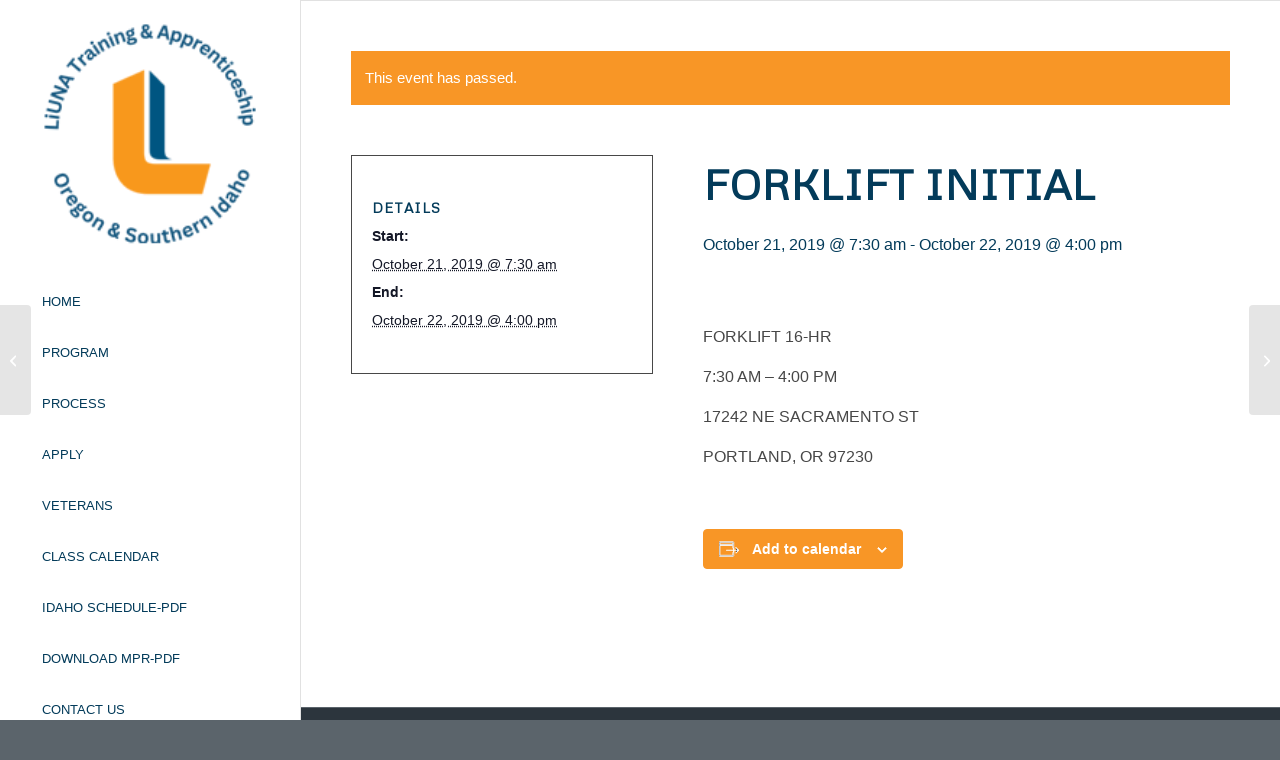

--- FILE ---
content_type: text/html; charset=utf-8
request_url: https://www.google.com/recaptcha/api2/anchor?ar=1&k=6LdDgncgAAAAAGlY2ezlWB6UJnR1uc776mfn1HJQ&co=aHR0cHM6Ly9zb3V0aGVybmlkYWhvbGFib3JlcnMuY29tOjQ0Mw..&hl=en&v=N67nZn4AqZkNcbeMu4prBgzg&size=invisible&anchor-ms=20000&execute-ms=30000&cb=euqg46g2i4iu
body_size: 48776
content:
<!DOCTYPE HTML><html dir="ltr" lang="en"><head><meta http-equiv="Content-Type" content="text/html; charset=UTF-8">
<meta http-equiv="X-UA-Compatible" content="IE=edge">
<title>reCAPTCHA</title>
<style type="text/css">
/* cyrillic-ext */
@font-face {
  font-family: 'Roboto';
  font-style: normal;
  font-weight: 400;
  font-stretch: 100%;
  src: url(//fonts.gstatic.com/s/roboto/v48/KFO7CnqEu92Fr1ME7kSn66aGLdTylUAMa3GUBHMdazTgWw.woff2) format('woff2');
  unicode-range: U+0460-052F, U+1C80-1C8A, U+20B4, U+2DE0-2DFF, U+A640-A69F, U+FE2E-FE2F;
}
/* cyrillic */
@font-face {
  font-family: 'Roboto';
  font-style: normal;
  font-weight: 400;
  font-stretch: 100%;
  src: url(//fonts.gstatic.com/s/roboto/v48/KFO7CnqEu92Fr1ME7kSn66aGLdTylUAMa3iUBHMdazTgWw.woff2) format('woff2');
  unicode-range: U+0301, U+0400-045F, U+0490-0491, U+04B0-04B1, U+2116;
}
/* greek-ext */
@font-face {
  font-family: 'Roboto';
  font-style: normal;
  font-weight: 400;
  font-stretch: 100%;
  src: url(//fonts.gstatic.com/s/roboto/v48/KFO7CnqEu92Fr1ME7kSn66aGLdTylUAMa3CUBHMdazTgWw.woff2) format('woff2');
  unicode-range: U+1F00-1FFF;
}
/* greek */
@font-face {
  font-family: 'Roboto';
  font-style: normal;
  font-weight: 400;
  font-stretch: 100%;
  src: url(//fonts.gstatic.com/s/roboto/v48/KFO7CnqEu92Fr1ME7kSn66aGLdTylUAMa3-UBHMdazTgWw.woff2) format('woff2');
  unicode-range: U+0370-0377, U+037A-037F, U+0384-038A, U+038C, U+038E-03A1, U+03A3-03FF;
}
/* math */
@font-face {
  font-family: 'Roboto';
  font-style: normal;
  font-weight: 400;
  font-stretch: 100%;
  src: url(//fonts.gstatic.com/s/roboto/v48/KFO7CnqEu92Fr1ME7kSn66aGLdTylUAMawCUBHMdazTgWw.woff2) format('woff2');
  unicode-range: U+0302-0303, U+0305, U+0307-0308, U+0310, U+0312, U+0315, U+031A, U+0326-0327, U+032C, U+032F-0330, U+0332-0333, U+0338, U+033A, U+0346, U+034D, U+0391-03A1, U+03A3-03A9, U+03B1-03C9, U+03D1, U+03D5-03D6, U+03F0-03F1, U+03F4-03F5, U+2016-2017, U+2034-2038, U+203C, U+2040, U+2043, U+2047, U+2050, U+2057, U+205F, U+2070-2071, U+2074-208E, U+2090-209C, U+20D0-20DC, U+20E1, U+20E5-20EF, U+2100-2112, U+2114-2115, U+2117-2121, U+2123-214F, U+2190, U+2192, U+2194-21AE, U+21B0-21E5, U+21F1-21F2, U+21F4-2211, U+2213-2214, U+2216-22FF, U+2308-230B, U+2310, U+2319, U+231C-2321, U+2336-237A, U+237C, U+2395, U+239B-23B7, U+23D0, U+23DC-23E1, U+2474-2475, U+25AF, U+25B3, U+25B7, U+25BD, U+25C1, U+25CA, U+25CC, U+25FB, U+266D-266F, U+27C0-27FF, U+2900-2AFF, U+2B0E-2B11, U+2B30-2B4C, U+2BFE, U+3030, U+FF5B, U+FF5D, U+1D400-1D7FF, U+1EE00-1EEFF;
}
/* symbols */
@font-face {
  font-family: 'Roboto';
  font-style: normal;
  font-weight: 400;
  font-stretch: 100%;
  src: url(//fonts.gstatic.com/s/roboto/v48/KFO7CnqEu92Fr1ME7kSn66aGLdTylUAMaxKUBHMdazTgWw.woff2) format('woff2');
  unicode-range: U+0001-000C, U+000E-001F, U+007F-009F, U+20DD-20E0, U+20E2-20E4, U+2150-218F, U+2190, U+2192, U+2194-2199, U+21AF, U+21E6-21F0, U+21F3, U+2218-2219, U+2299, U+22C4-22C6, U+2300-243F, U+2440-244A, U+2460-24FF, U+25A0-27BF, U+2800-28FF, U+2921-2922, U+2981, U+29BF, U+29EB, U+2B00-2BFF, U+4DC0-4DFF, U+FFF9-FFFB, U+10140-1018E, U+10190-1019C, U+101A0, U+101D0-101FD, U+102E0-102FB, U+10E60-10E7E, U+1D2C0-1D2D3, U+1D2E0-1D37F, U+1F000-1F0FF, U+1F100-1F1AD, U+1F1E6-1F1FF, U+1F30D-1F30F, U+1F315, U+1F31C, U+1F31E, U+1F320-1F32C, U+1F336, U+1F378, U+1F37D, U+1F382, U+1F393-1F39F, U+1F3A7-1F3A8, U+1F3AC-1F3AF, U+1F3C2, U+1F3C4-1F3C6, U+1F3CA-1F3CE, U+1F3D4-1F3E0, U+1F3ED, U+1F3F1-1F3F3, U+1F3F5-1F3F7, U+1F408, U+1F415, U+1F41F, U+1F426, U+1F43F, U+1F441-1F442, U+1F444, U+1F446-1F449, U+1F44C-1F44E, U+1F453, U+1F46A, U+1F47D, U+1F4A3, U+1F4B0, U+1F4B3, U+1F4B9, U+1F4BB, U+1F4BF, U+1F4C8-1F4CB, U+1F4D6, U+1F4DA, U+1F4DF, U+1F4E3-1F4E6, U+1F4EA-1F4ED, U+1F4F7, U+1F4F9-1F4FB, U+1F4FD-1F4FE, U+1F503, U+1F507-1F50B, U+1F50D, U+1F512-1F513, U+1F53E-1F54A, U+1F54F-1F5FA, U+1F610, U+1F650-1F67F, U+1F687, U+1F68D, U+1F691, U+1F694, U+1F698, U+1F6AD, U+1F6B2, U+1F6B9-1F6BA, U+1F6BC, U+1F6C6-1F6CF, U+1F6D3-1F6D7, U+1F6E0-1F6EA, U+1F6F0-1F6F3, U+1F6F7-1F6FC, U+1F700-1F7FF, U+1F800-1F80B, U+1F810-1F847, U+1F850-1F859, U+1F860-1F887, U+1F890-1F8AD, U+1F8B0-1F8BB, U+1F8C0-1F8C1, U+1F900-1F90B, U+1F93B, U+1F946, U+1F984, U+1F996, U+1F9E9, U+1FA00-1FA6F, U+1FA70-1FA7C, U+1FA80-1FA89, U+1FA8F-1FAC6, U+1FACE-1FADC, U+1FADF-1FAE9, U+1FAF0-1FAF8, U+1FB00-1FBFF;
}
/* vietnamese */
@font-face {
  font-family: 'Roboto';
  font-style: normal;
  font-weight: 400;
  font-stretch: 100%;
  src: url(//fonts.gstatic.com/s/roboto/v48/KFO7CnqEu92Fr1ME7kSn66aGLdTylUAMa3OUBHMdazTgWw.woff2) format('woff2');
  unicode-range: U+0102-0103, U+0110-0111, U+0128-0129, U+0168-0169, U+01A0-01A1, U+01AF-01B0, U+0300-0301, U+0303-0304, U+0308-0309, U+0323, U+0329, U+1EA0-1EF9, U+20AB;
}
/* latin-ext */
@font-face {
  font-family: 'Roboto';
  font-style: normal;
  font-weight: 400;
  font-stretch: 100%;
  src: url(//fonts.gstatic.com/s/roboto/v48/KFO7CnqEu92Fr1ME7kSn66aGLdTylUAMa3KUBHMdazTgWw.woff2) format('woff2');
  unicode-range: U+0100-02BA, U+02BD-02C5, U+02C7-02CC, U+02CE-02D7, U+02DD-02FF, U+0304, U+0308, U+0329, U+1D00-1DBF, U+1E00-1E9F, U+1EF2-1EFF, U+2020, U+20A0-20AB, U+20AD-20C0, U+2113, U+2C60-2C7F, U+A720-A7FF;
}
/* latin */
@font-face {
  font-family: 'Roboto';
  font-style: normal;
  font-weight: 400;
  font-stretch: 100%;
  src: url(//fonts.gstatic.com/s/roboto/v48/KFO7CnqEu92Fr1ME7kSn66aGLdTylUAMa3yUBHMdazQ.woff2) format('woff2');
  unicode-range: U+0000-00FF, U+0131, U+0152-0153, U+02BB-02BC, U+02C6, U+02DA, U+02DC, U+0304, U+0308, U+0329, U+2000-206F, U+20AC, U+2122, U+2191, U+2193, U+2212, U+2215, U+FEFF, U+FFFD;
}
/* cyrillic-ext */
@font-face {
  font-family: 'Roboto';
  font-style: normal;
  font-weight: 500;
  font-stretch: 100%;
  src: url(//fonts.gstatic.com/s/roboto/v48/KFO7CnqEu92Fr1ME7kSn66aGLdTylUAMa3GUBHMdazTgWw.woff2) format('woff2');
  unicode-range: U+0460-052F, U+1C80-1C8A, U+20B4, U+2DE0-2DFF, U+A640-A69F, U+FE2E-FE2F;
}
/* cyrillic */
@font-face {
  font-family: 'Roboto';
  font-style: normal;
  font-weight: 500;
  font-stretch: 100%;
  src: url(//fonts.gstatic.com/s/roboto/v48/KFO7CnqEu92Fr1ME7kSn66aGLdTylUAMa3iUBHMdazTgWw.woff2) format('woff2');
  unicode-range: U+0301, U+0400-045F, U+0490-0491, U+04B0-04B1, U+2116;
}
/* greek-ext */
@font-face {
  font-family: 'Roboto';
  font-style: normal;
  font-weight: 500;
  font-stretch: 100%;
  src: url(//fonts.gstatic.com/s/roboto/v48/KFO7CnqEu92Fr1ME7kSn66aGLdTylUAMa3CUBHMdazTgWw.woff2) format('woff2');
  unicode-range: U+1F00-1FFF;
}
/* greek */
@font-face {
  font-family: 'Roboto';
  font-style: normal;
  font-weight: 500;
  font-stretch: 100%;
  src: url(//fonts.gstatic.com/s/roboto/v48/KFO7CnqEu92Fr1ME7kSn66aGLdTylUAMa3-UBHMdazTgWw.woff2) format('woff2');
  unicode-range: U+0370-0377, U+037A-037F, U+0384-038A, U+038C, U+038E-03A1, U+03A3-03FF;
}
/* math */
@font-face {
  font-family: 'Roboto';
  font-style: normal;
  font-weight: 500;
  font-stretch: 100%;
  src: url(//fonts.gstatic.com/s/roboto/v48/KFO7CnqEu92Fr1ME7kSn66aGLdTylUAMawCUBHMdazTgWw.woff2) format('woff2');
  unicode-range: U+0302-0303, U+0305, U+0307-0308, U+0310, U+0312, U+0315, U+031A, U+0326-0327, U+032C, U+032F-0330, U+0332-0333, U+0338, U+033A, U+0346, U+034D, U+0391-03A1, U+03A3-03A9, U+03B1-03C9, U+03D1, U+03D5-03D6, U+03F0-03F1, U+03F4-03F5, U+2016-2017, U+2034-2038, U+203C, U+2040, U+2043, U+2047, U+2050, U+2057, U+205F, U+2070-2071, U+2074-208E, U+2090-209C, U+20D0-20DC, U+20E1, U+20E5-20EF, U+2100-2112, U+2114-2115, U+2117-2121, U+2123-214F, U+2190, U+2192, U+2194-21AE, U+21B0-21E5, U+21F1-21F2, U+21F4-2211, U+2213-2214, U+2216-22FF, U+2308-230B, U+2310, U+2319, U+231C-2321, U+2336-237A, U+237C, U+2395, U+239B-23B7, U+23D0, U+23DC-23E1, U+2474-2475, U+25AF, U+25B3, U+25B7, U+25BD, U+25C1, U+25CA, U+25CC, U+25FB, U+266D-266F, U+27C0-27FF, U+2900-2AFF, U+2B0E-2B11, U+2B30-2B4C, U+2BFE, U+3030, U+FF5B, U+FF5D, U+1D400-1D7FF, U+1EE00-1EEFF;
}
/* symbols */
@font-face {
  font-family: 'Roboto';
  font-style: normal;
  font-weight: 500;
  font-stretch: 100%;
  src: url(//fonts.gstatic.com/s/roboto/v48/KFO7CnqEu92Fr1ME7kSn66aGLdTylUAMaxKUBHMdazTgWw.woff2) format('woff2');
  unicode-range: U+0001-000C, U+000E-001F, U+007F-009F, U+20DD-20E0, U+20E2-20E4, U+2150-218F, U+2190, U+2192, U+2194-2199, U+21AF, U+21E6-21F0, U+21F3, U+2218-2219, U+2299, U+22C4-22C6, U+2300-243F, U+2440-244A, U+2460-24FF, U+25A0-27BF, U+2800-28FF, U+2921-2922, U+2981, U+29BF, U+29EB, U+2B00-2BFF, U+4DC0-4DFF, U+FFF9-FFFB, U+10140-1018E, U+10190-1019C, U+101A0, U+101D0-101FD, U+102E0-102FB, U+10E60-10E7E, U+1D2C0-1D2D3, U+1D2E0-1D37F, U+1F000-1F0FF, U+1F100-1F1AD, U+1F1E6-1F1FF, U+1F30D-1F30F, U+1F315, U+1F31C, U+1F31E, U+1F320-1F32C, U+1F336, U+1F378, U+1F37D, U+1F382, U+1F393-1F39F, U+1F3A7-1F3A8, U+1F3AC-1F3AF, U+1F3C2, U+1F3C4-1F3C6, U+1F3CA-1F3CE, U+1F3D4-1F3E0, U+1F3ED, U+1F3F1-1F3F3, U+1F3F5-1F3F7, U+1F408, U+1F415, U+1F41F, U+1F426, U+1F43F, U+1F441-1F442, U+1F444, U+1F446-1F449, U+1F44C-1F44E, U+1F453, U+1F46A, U+1F47D, U+1F4A3, U+1F4B0, U+1F4B3, U+1F4B9, U+1F4BB, U+1F4BF, U+1F4C8-1F4CB, U+1F4D6, U+1F4DA, U+1F4DF, U+1F4E3-1F4E6, U+1F4EA-1F4ED, U+1F4F7, U+1F4F9-1F4FB, U+1F4FD-1F4FE, U+1F503, U+1F507-1F50B, U+1F50D, U+1F512-1F513, U+1F53E-1F54A, U+1F54F-1F5FA, U+1F610, U+1F650-1F67F, U+1F687, U+1F68D, U+1F691, U+1F694, U+1F698, U+1F6AD, U+1F6B2, U+1F6B9-1F6BA, U+1F6BC, U+1F6C6-1F6CF, U+1F6D3-1F6D7, U+1F6E0-1F6EA, U+1F6F0-1F6F3, U+1F6F7-1F6FC, U+1F700-1F7FF, U+1F800-1F80B, U+1F810-1F847, U+1F850-1F859, U+1F860-1F887, U+1F890-1F8AD, U+1F8B0-1F8BB, U+1F8C0-1F8C1, U+1F900-1F90B, U+1F93B, U+1F946, U+1F984, U+1F996, U+1F9E9, U+1FA00-1FA6F, U+1FA70-1FA7C, U+1FA80-1FA89, U+1FA8F-1FAC6, U+1FACE-1FADC, U+1FADF-1FAE9, U+1FAF0-1FAF8, U+1FB00-1FBFF;
}
/* vietnamese */
@font-face {
  font-family: 'Roboto';
  font-style: normal;
  font-weight: 500;
  font-stretch: 100%;
  src: url(//fonts.gstatic.com/s/roboto/v48/KFO7CnqEu92Fr1ME7kSn66aGLdTylUAMa3OUBHMdazTgWw.woff2) format('woff2');
  unicode-range: U+0102-0103, U+0110-0111, U+0128-0129, U+0168-0169, U+01A0-01A1, U+01AF-01B0, U+0300-0301, U+0303-0304, U+0308-0309, U+0323, U+0329, U+1EA0-1EF9, U+20AB;
}
/* latin-ext */
@font-face {
  font-family: 'Roboto';
  font-style: normal;
  font-weight: 500;
  font-stretch: 100%;
  src: url(//fonts.gstatic.com/s/roboto/v48/KFO7CnqEu92Fr1ME7kSn66aGLdTylUAMa3KUBHMdazTgWw.woff2) format('woff2');
  unicode-range: U+0100-02BA, U+02BD-02C5, U+02C7-02CC, U+02CE-02D7, U+02DD-02FF, U+0304, U+0308, U+0329, U+1D00-1DBF, U+1E00-1E9F, U+1EF2-1EFF, U+2020, U+20A0-20AB, U+20AD-20C0, U+2113, U+2C60-2C7F, U+A720-A7FF;
}
/* latin */
@font-face {
  font-family: 'Roboto';
  font-style: normal;
  font-weight: 500;
  font-stretch: 100%;
  src: url(//fonts.gstatic.com/s/roboto/v48/KFO7CnqEu92Fr1ME7kSn66aGLdTylUAMa3yUBHMdazQ.woff2) format('woff2');
  unicode-range: U+0000-00FF, U+0131, U+0152-0153, U+02BB-02BC, U+02C6, U+02DA, U+02DC, U+0304, U+0308, U+0329, U+2000-206F, U+20AC, U+2122, U+2191, U+2193, U+2212, U+2215, U+FEFF, U+FFFD;
}
/* cyrillic-ext */
@font-face {
  font-family: 'Roboto';
  font-style: normal;
  font-weight: 900;
  font-stretch: 100%;
  src: url(//fonts.gstatic.com/s/roboto/v48/KFO7CnqEu92Fr1ME7kSn66aGLdTylUAMa3GUBHMdazTgWw.woff2) format('woff2');
  unicode-range: U+0460-052F, U+1C80-1C8A, U+20B4, U+2DE0-2DFF, U+A640-A69F, U+FE2E-FE2F;
}
/* cyrillic */
@font-face {
  font-family: 'Roboto';
  font-style: normal;
  font-weight: 900;
  font-stretch: 100%;
  src: url(//fonts.gstatic.com/s/roboto/v48/KFO7CnqEu92Fr1ME7kSn66aGLdTylUAMa3iUBHMdazTgWw.woff2) format('woff2');
  unicode-range: U+0301, U+0400-045F, U+0490-0491, U+04B0-04B1, U+2116;
}
/* greek-ext */
@font-face {
  font-family: 'Roboto';
  font-style: normal;
  font-weight: 900;
  font-stretch: 100%;
  src: url(//fonts.gstatic.com/s/roboto/v48/KFO7CnqEu92Fr1ME7kSn66aGLdTylUAMa3CUBHMdazTgWw.woff2) format('woff2');
  unicode-range: U+1F00-1FFF;
}
/* greek */
@font-face {
  font-family: 'Roboto';
  font-style: normal;
  font-weight: 900;
  font-stretch: 100%;
  src: url(//fonts.gstatic.com/s/roboto/v48/KFO7CnqEu92Fr1ME7kSn66aGLdTylUAMa3-UBHMdazTgWw.woff2) format('woff2');
  unicode-range: U+0370-0377, U+037A-037F, U+0384-038A, U+038C, U+038E-03A1, U+03A3-03FF;
}
/* math */
@font-face {
  font-family: 'Roboto';
  font-style: normal;
  font-weight: 900;
  font-stretch: 100%;
  src: url(//fonts.gstatic.com/s/roboto/v48/KFO7CnqEu92Fr1ME7kSn66aGLdTylUAMawCUBHMdazTgWw.woff2) format('woff2');
  unicode-range: U+0302-0303, U+0305, U+0307-0308, U+0310, U+0312, U+0315, U+031A, U+0326-0327, U+032C, U+032F-0330, U+0332-0333, U+0338, U+033A, U+0346, U+034D, U+0391-03A1, U+03A3-03A9, U+03B1-03C9, U+03D1, U+03D5-03D6, U+03F0-03F1, U+03F4-03F5, U+2016-2017, U+2034-2038, U+203C, U+2040, U+2043, U+2047, U+2050, U+2057, U+205F, U+2070-2071, U+2074-208E, U+2090-209C, U+20D0-20DC, U+20E1, U+20E5-20EF, U+2100-2112, U+2114-2115, U+2117-2121, U+2123-214F, U+2190, U+2192, U+2194-21AE, U+21B0-21E5, U+21F1-21F2, U+21F4-2211, U+2213-2214, U+2216-22FF, U+2308-230B, U+2310, U+2319, U+231C-2321, U+2336-237A, U+237C, U+2395, U+239B-23B7, U+23D0, U+23DC-23E1, U+2474-2475, U+25AF, U+25B3, U+25B7, U+25BD, U+25C1, U+25CA, U+25CC, U+25FB, U+266D-266F, U+27C0-27FF, U+2900-2AFF, U+2B0E-2B11, U+2B30-2B4C, U+2BFE, U+3030, U+FF5B, U+FF5D, U+1D400-1D7FF, U+1EE00-1EEFF;
}
/* symbols */
@font-face {
  font-family: 'Roboto';
  font-style: normal;
  font-weight: 900;
  font-stretch: 100%;
  src: url(//fonts.gstatic.com/s/roboto/v48/KFO7CnqEu92Fr1ME7kSn66aGLdTylUAMaxKUBHMdazTgWw.woff2) format('woff2');
  unicode-range: U+0001-000C, U+000E-001F, U+007F-009F, U+20DD-20E0, U+20E2-20E4, U+2150-218F, U+2190, U+2192, U+2194-2199, U+21AF, U+21E6-21F0, U+21F3, U+2218-2219, U+2299, U+22C4-22C6, U+2300-243F, U+2440-244A, U+2460-24FF, U+25A0-27BF, U+2800-28FF, U+2921-2922, U+2981, U+29BF, U+29EB, U+2B00-2BFF, U+4DC0-4DFF, U+FFF9-FFFB, U+10140-1018E, U+10190-1019C, U+101A0, U+101D0-101FD, U+102E0-102FB, U+10E60-10E7E, U+1D2C0-1D2D3, U+1D2E0-1D37F, U+1F000-1F0FF, U+1F100-1F1AD, U+1F1E6-1F1FF, U+1F30D-1F30F, U+1F315, U+1F31C, U+1F31E, U+1F320-1F32C, U+1F336, U+1F378, U+1F37D, U+1F382, U+1F393-1F39F, U+1F3A7-1F3A8, U+1F3AC-1F3AF, U+1F3C2, U+1F3C4-1F3C6, U+1F3CA-1F3CE, U+1F3D4-1F3E0, U+1F3ED, U+1F3F1-1F3F3, U+1F3F5-1F3F7, U+1F408, U+1F415, U+1F41F, U+1F426, U+1F43F, U+1F441-1F442, U+1F444, U+1F446-1F449, U+1F44C-1F44E, U+1F453, U+1F46A, U+1F47D, U+1F4A3, U+1F4B0, U+1F4B3, U+1F4B9, U+1F4BB, U+1F4BF, U+1F4C8-1F4CB, U+1F4D6, U+1F4DA, U+1F4DF, U+1F4E3-1F4E6, U+1F4EA-1F4ED, U+1F4F7, U+1F4F9-1F4FB, U+1F4FD-1F4FE, U+1F503, U+1F507-1F50B, U+1F50D, U+1F512-1F513, U+1F53E-1F54A, U+1F54F-1F5FA, U+1F610, U+1F650-1F67F, U+1F687, U+1F68D, U+1F691, U+1F694, U+1F698, U+1F6AD, U+1F6B2, U+1F6B9-1F6BA, U+1F6BC, U+1F6C6-1F6CF, U+1F6D3-1F6D7, U+1F6E0-1F6EA, U+1F6F0-1F6F3, U+1F6F7-1F6FC, U+1F700-1F7FF, U+1F800-1F80B, U+1F810-1F847, U+1F850-1F859, U+1F860-1F887, U+1F890-1F8AD, U+1F8B0-1F8BB, U+1F8C0-1F8C1, U+1F900-1F90B, U+1F93B, U+1F946, U+1F984, U+1F996, U+1F9E9, U+1FA00-1FA6F, U+1FA70-1FA7C, U+1FA80-1FA89, U+1FA8F-1FAC6, U+1FACE-1FADC, U+1FADF-1FAE9, U+1FAF0-1FAF8, U+1FB00-1FBFF;
}
/* vietnamese */
@font-face {
  font-family: 'Roboto';
  font-style: normal;
  font-weight: 900;
  font-stretch: 100%;
  src: url(//fonts.gstatic.com/s/roboto/v48/KFO7CnqEu92Fr1ME7kSn66aGLdTylUAMa3OUBHMdazTgWw.woff2) format('woff2');
  unicode-range: U+0102-0103, U+0110-0111, U+0128-0129, U+0168-0169, U+01A0-01A1, U+01AF-01B0, U+0300-0301, U+0303-0304, U+0308-0309, U+0323, U+0329, U+1EA0-1EF9, U+20AB;
}
/* latin-ext */
@font-face {
  font-family: 'Roboto';
  font-style: normal;
  font-weight: 900;
  font-stretch: 100%;
  src: url(//fonts.gstatic.com/s/roboto/v48/KFO7CnqEu92Fr1ME7kSn66aGLdTylUAMa3KUBHMdazTgWw.woff2) format('woff2');
  unicode-range: U+0100-02BA, U+02BD-02C5, U+02C7-02CC, U+02CE-02D7, U+02DD-02FF, U+0304, U+0308, U+0329, U+1D00-1DBF, U+1E00-1E9F, U+1EF2-1EFF, U+2020, U+20A0-20AB, U+20AD-20C0, U+2113, U+2C60-2C7F, U+A720-A7FF;
}
/* latin */
@font-face {
  font-family: 'Roboto';
  font-style: normal;
  font-weight: 900;
  font-stretch: 100%;
  src: url(//fonts.gstatic.com/s/roboto/v48/KFO7CnqEu92Fr1ME7kSn66aGLdTylUAMa3yUBHMdazQ.woff2) format('woff2');
  unicode-range: U+0000-00FF, U+0131, U+0152-0153, U+02BB-02BC, U+02C6, U+02DA, U+02DC, U+0304, U+0308, U+0329, U+2000-206F, U+20AC, U+2122, U+2191, U+2193, U+2212, U+2215, U+FEFF, U+FFFD;
}

</style>
<link rel="stylesheet" type="text/css" href="https://www.gstatic.com/recaptcha/releases/N67nZn4AqZkNcbeMu4prBgzg/styles__ltr.css">
<script nonce="rv3CQld8ubiaIkzZEXVhnA" type="text/javascript">window['__recaptcha_api'] = 'https://www.google.com/recaptcha/api2/';</script>
<script type="text/javascript" src="https://www.gstatic.com/recaptcha/releases/N67nZn4AqZkNcbeMu4prBgzg/recaptcha__en.js" nonce="rv3CQld8ubiaIkzZEXVhnA">
      
    </script></head>
<body><div id="rc-anchor-alert" class="rc-anchor-alert"></div>
<input type="hidden" id="recaptcha-token" value="[base64]">
<script type="text/javascript" nonce="rv3CQld8ubiaIkzZEXVhnA">
      recaptcha.anchor.Main.init("[\x22ainput\x22,[\x22bgdata\x22,\x22\x22,\[base64]/[base64]/[base64]/ZyhXLGgpOnEoW04sMjEsbF0sVywwKSxoKSxmYWxzZSxmYWxzZSl9Y2F0Y2goayl7RygzNTgsVyk/[base64]/[base64]/[base64]/[base64]/[base64]/[base64]/[base64]/bmV3IEJbT10oRFswXSk6dz09Mj9uZXcgQltPXShEWzBdLERbMV0pOnc9PTM/bmV3IEJbT10oRFswXSxEWzFdLERbMl0pOnc9PTQ/[base64]/[base64]/[base64]/[base64]/[base64]\\u003d\x22,\[base64]\\u003d\\u003d\x22,\[base64]/KMO1MWnDpS/DunAvwobDmE1Iw5tSwpvCmnvDnhh9FWjDrsOaWG7DrV0dw43DoxbCmcOTacKXLQpew5rDgkLCg19AwrfCm8OVNsODMMO3wpbDr8O/QlFNPHjCt8OnITXDq8KRKMK+S8KaaxnCuFBIwpzDgC/Cl3DDojQnwqfDk8KUwq7Dll5YesOcw6wvDigfwotyw4g0D8ONw603woMxBG9xwrR9esKQw6XDjMODw6YIOMOKw7vDqcOewqotMQHCs8Krb8Kxcj/[base64]/CqUd0OHvCg8KUekdIw6LCpMKYaFFgQMKFUGHDoMKiXGvDisKNw6x1I01HHsO9F8KNHB1pL1bDlX7Cgiobw7/DkMKBwpVsSw7Cp1ZCGsKbw67CrzzCmULCmsKJScKWwqoRFMKDJ3xsw6J/DsO7KQNqwoLDhXQ+Q0xGw7/Dglw+wowDw7MAdGwMTsKvw7Fzw51iYMKHw4YRDMKDHMKzPT7DsMOSQzdSw6nCi8OZYA8mGSzDucOQw457BQgRw4oewo7DusK/[base64]/DtVnDoMOqwp1iOsO/wofClFsow4V+fsOxLCzCm0bDhWRTdSrCn8O2w4bDuCIodGc/EcKww6QNwrNowqTDg0MODVrCoR7DsMK/aw/Dk8OHwqQ0w6YkwqALwq0SdMKgbEFzVMK6wq/[base64]/CgsK/fVEXOcKnA0gYwqgRGljCj8Kxwq8+aMONwpUywovDmsKUwpg0w7PCjBPCi8Oww6MAw43DlsKhwo1Mwqcne8KQMcOHJT5SwrXCocOjw7jDtlPDnBtxwr/Dln8JM8OaBhwQw58dwr1YHRTDonJbw7EDwpjCi8KRwpPClnZ0GMKfw7LCo8KETcOgM8OXw6kXwqHCusORZsOPPsOgasKEQz3CtRAVw6vDssK3wqXDjTvCmMKiw6JXEX7DiFRxwqVdUEHDgwzDv8OgVnxvVcONGcKswp/CoGZVw7bCgBzDrQPDm8OewoFxdwbCqsKkTC1Lwqofwowbw6jCvcKrRRgkwpbCgsKxwrQ2FnrDgMOZw7/Ch1pPw4jDlcKWFRJ1Z8ODO8O3w5vDuizDjMOewrHCp8ObXMOYQsKkAsOkwp/[base64]/DjsOvNcO0wpnDusK3OXPCqHfCsDjCnk3DgiwCw7QAT8OWVsKEw6EER8KbwpjCi8KEw7AsIVzDnMOZMHFrAsO/XsOJcw7Chm/CpcO3w74rJmjCpidYwqoLE8OAVk9bwqrCh8O1BcKRwrjCiTlRIcK4fFw/TcKddxLDp8KTRlrDmsKvwqtrVcK3w4XDk8OMEicicj/Dqnc7ScKORgzCpsOvwrrChsOIHMKCw5dNRcKxaMK3fEExVx/DnAZlw6MEwqHDpcOwJ8OkQMOldH1yVTjCtQwSwoDCn0XDjyl7a0sUw7pbUMOgw6p/QVvCu8O4e8OjVMOfLsOQXV9eP17CoHLCvsKbbcKkeMOyw7TCvR7CscKGQColKmPCqcKYVycnE2wfGcKTw7HDowvClhnCn00Xwo1+w6bDmznCgWoeRcOYw6XCrVrDsMKGKg7CnSF1wrXDjsOFwoNowoMwV8OPw5bDjcOsf2Z7UB/CqCAvwqoXwrFxP8K5wpbDmsOUw5Yuw4IEeQswT0nCr8K0eR3DgsOTbsKkUirCp8KrwpXCrcO2CMKUwr0yTw0TwrTDp8ODAVjChsOlwp7Co8OOwoEIH8Kme2IBekZqIMOrWMK8TcOceTjCixvCu8K/w69nGj/Dr8ObwojDmx5wCsOhwpcMw71uw4oVwrjCjVk0WDfDvhXDsMOab8KmwpxqwqjCtsOpwozDvcO4Il5SZF/DiHAjwr7DuQEjPMOdOcKBw67CiMOZw6fChMKUwpdpJsOpw6PCmcK6ZMKTw7oDXsKjw67CjcOkcsOOTRbCrRXCkcKzw7VOZVo1esKewoPCoMKXwq9gw7lUw7khwqV4woUNw6xZGsKjAlkmwpjCv8ODwpPCq8OFYhpswqXCm8OUw6MdUT/CisOiwr8jVcK+dQdJAcKKKmJGw7Rld8OaCzVfIsKSwrNiH8KOahLCt3s6w6IjwpzDkcOkw7PCj27CgMKKP8Kmwp/CisK0eTPDvcK/woXDigDCsWMVw6nDhhoiw69JbyjCtMKZwofDshPCj23Dg8OBwqhpw5o8w6I0wqYowp3DtC4aJcOPSsONw4HCu2Ffw6N/wo45N8K6wr/CvmzCscKlNsOFesK0wqPDmnDDrigbw4/Cv8OIw6VcwqEzw6jDscOjcj7DkmlIEVbCrxjCgAnDqjxJOjnCvcKnKzVCwo3DmmbDvMOaWMKCCkwuX8OCRsKUwovCh3LCi8KYO8Oxw6LCgsKQw5lIYHLCq8KnwrtzwpfDmsKdP8OBbsK8wr/DvsOewrhvbMOOccK7UsKZwoc6w5EhXHhYBkvCr8KYVFnDvMOewo9Tw7/[base64]/[base64]/DpcKxNcKfBMOmDw/CjsOmwrTDpsKaw5MfwqRdZn/CsjrDgjtHwqfDrUcNL1LDk1M9fxp0w6rCjsKow4lZw73CjMOgKMO4A8O6DsKIOWZ6wq/[base64]/AzFUw6A1wrJcejlVRFHCr8KTck/[base64]/w4w5XsKVwqAnwpQ5Kk/Ck8Ksw7AwwqvDsyPCj1FzGADDgMONAT8BwqAJwoRyTRrDjhDDpMKPwr8xw7fDhmEcw4E0wqpvE1XCrcOZwpYqwr02wrMJw4gLw6w9woU8clwgwqvCjV7DrMKlwrjCvU88EMKAw6zDqcKSIlouG27ChsKxZHTDocOZTcKtwrTDuFslDcO/w6F6IsOiw4hMEcKGCMKCWzNZwq7Ci8Oaw7fCkhcBwohDwqPCvQHDqsKmR2N3w4N/w51XRRfDgsOxaGjChDEuwrQDw6g/YcOYTzMxw4/[base64]/CrMKcFmDDjikCX8OBw7QUPcOfX8O2w5QBwpDDplzDlUQ2w6LCg8O8w6UCVsK6GwsHYcOiOUPDuh7CmcOcdA82ZsKlZD4Hwr9jW3XDv3cqL2zClcKRwqxAaXLCo1jCpUTDpwAVw4J5w7bDssKKwqXCtMKPw7vCok/DnsKaXhPCmcONfsKgwqsUSMKCN8OSwpYkwrd9cgHDtFDCl0gvSMKdJn3ChgnDhFoKbxNzw6IAw5FJwr8Tw7HDjDbDjsK1w4omeMKlD2nCpCg5woHDoMOUWGV/SMOgNcKbH2rDl8OWHihsw78CFMK6N8K0NFxOHcOHw7HDkgRQwr4/wqjCoiHCuAnCpTsXeDTCu8KRw6LDssKjNRjCtMOUZzQbJUIkw47Cm8KAX8KKKhrCvMOEJRJbdAQbw60XYcOTw4PDhMOkw5h/ZcOmY10Gwr3DnAcCSMOowp/CnHZ7SWtYwqjDjcOWLcO4w5bCsgRiKMKfSkrDtVHCukEfw5AGH8KyfsO2w6TCohfCmFFdMMKpwql7QMO+w73DtsK0woNmb01UwpHCssOicA96YjzCjhgvaMOZbcKoPV0Xw4bCoQbDpcKMdcOvUMKxC8OEaMKRKMOvwp4Nwpx5fz/DgB0qD0XDjjbCuyhSw5IeIHNIdTtZEFLCrcOOYcO/WsOCw6/DvyDDuD/DosO/[base64]/CpiLDuijCvgjCiwEsNV8cw6orwr/[base64]/CtcOIw4tXZntvw6QCQ8K1wqrCvX7Dt8O8woXCkhrClMODbEzDg0XClhnCjTRCPsK/Z8KQfMKsa8KbwpxIY8KxaW1iwoJ0H8KOw4fDhjkEGCVVKkV4w6jCpMKzwrgSZ8O1IjsFajpQdMKzPXl3BBl7LyRQwpQwbcOrw4dywqbCqcOxwq19QwZxI8Kow6gkwrnDqcOKGsOjZcORwozCkcK5IU5fwp/Cl8KweMKcYcKVwpvCoMOow7wzcU02XMOIeywtNHQdwrjCg8KPchY1bl8UEcK/wq8TwrVEw5sYwp4Nw5XChFEyJMOrw6o6WcO+wrfCnycdw77DpHHCnMKnb3/CksOkfTYZw45/w51mw5FyWMKvd8KjJVHCjMOWH8KWfzYwcMOQwoMuw6xVN8OiTVwZwovClUoKKMKxfQrDrWTDmMKvw4/DjEF7asK/H8KDOFTDt8OEYnvCpMO7aDfCv8K1ZjrDkcOdJVjCtU3Dl1nCvwXDpSrDtXsKw6fCtMOPEcOiwqcfw5c+wrrCiMKXSmN9d3B8w4bDu8Odw48Kwq3DpHvDmjp2GX7Cj8OAfDDDvcK7Pm7DjcOEX1vDlxnDtMOoL37CkSnDqcOgwp98X8KLHX9iwqRvwr/[base64]/DiAZRCGnCoMKtHcOaw4PDhU8Fw7M5w7ROwpHDpAEFwqDCtMOLw4diw5DDqcKewqwTeMKYw5vDi3shP8K6GMOrEhoew51cWRXDhsKkbsK/w4MOd8KnXWDDqWDCgcKnwpPCscKfwqVTAMKMVcK5wqzDrMKAw79Ow7PDpTDCgcO7wqcwag1QeDJYwo/Cg8KrQMOsY8KtFxzCgDjCqMKuw6opwo8AE8OYUAolw4nCkcKlBlRnaC/CocKICV/Dt3NMJ8OcQMKaOyd/wpvDk8OrwoHDvisgd8O7wovCqsONw7xIw7BIw6RtwpHDl8OPHsOMN8Otw7M0wpM8R8KfLmsIw7TCqDgSw5zCjSlZwpPDq1bCtns5w5zCj8O5wot2Aw3DscKVwoQjAcKEecKMw5RSC8OmKBUQeljCusKjQcOOZ8OvExMEDMObAcOHcXBibwjDssOWw7JYbMO/[base64]/CllHDjsO/wrDCssObYR52w47CkcKzwpTDjHt9w4Rjc8OMw449OsOZwqpbwqFhdVV2XX7DuxBZXFpsw79Owq3DpcK0w4/DvVJ8wqRjwrofHmwywpDDsMKqQsO3ecKWasKyVkIBwpd8w6jCg1/DvQPDrmAQecOEwrhNDsOTw7Z+wovDq3TDjE0vwrXDmcK/w7DCjcKODsOKwqnDi8K/wrN0fsKObHNawpHCl8OswpPChW0VLGc6EMKVPX/[base64]/DgMO2RGUbORVQwrnDkmx2DxQQwpdDDMO+w7EbCcKiwoUGw4o9b8Odw4jDnVAVwr/DiEDCgsOIUDfDosKkdMOTHMKWwrzDtcKbDVALw5rDoytfBsKVwp5SczfDoxUdw41tOmwIw5jCrXEewovDg8OfXcKBwrnCgifDmVJ+w4XDsHovawJ6QmzClRggAcOCYFjDjsOcwq8LPzdqwrlDwo4bE0nCgMO4Vj9oMmw5wqnCrcO2HADCvHjDtks/[base64]/CscKnfsK3ecKOTGPCoMKKwrTCrsKoJ3jCoH7DqEgQw4PDvsKFwoPCrMOiwrkpSC7ChcKQwo53KcOgw6nDoSfDgMOYw4fCkhNJFMOPwpcjUsKtw5XCvyd/SWfCoHsUw5LDjsOJw5EAXG3CmwV2w6fCkVgrBRnDk0lnQ8Oswox5IcO2dm5Rw4nCqMK2w5HDqMOKw5vDj1nDucOOwrDCkmLDt8Odw6jCncO/w4EEE33DpMKJw7jDrcOlKRc2KVDDisOPw7YVaMKuUcOfw7MPV8Kiw5h8wrTCjsOVw7PDvcK7wrnCgkXDjQ/CtXzDiMO9dcK1ScOufsOVwqnDjsKUMXHCpgdDwq07w5Y9w47ChMKHwotcwpLCjXsSXmcLwpcRw5bCry/DpVgiwrfDoyApGgHDi09TwrrClxHDlcOxcVhjHsKlw5LCrMKzw6QkMcKZw4vCpDbCvgbDq14gw75iRF84w6p7wrFBw7wHFcO0SRjDiMO4Qg/Ck2XCsifCo8KiaApuwqTCsMOCCzLDj8KjGcKKwp0WacKGw4I2XyNAWBUJwpDCusOlWMKgw6jDisOlQsOEw6JSDMOZFm/DvWDDqVjCs8KQwpHCnVQUwpJMIcKcN8KiK8KWBsOnXjTDnMOOwpUwcTLCqQQ/wq7Cliwgw79VYCRWw5p1woZAw6jCtcOYQMKXVjRUw784FcK/[base64]/DghvCnV/DmMOIY8OEHsK9w4bDisOxwr43w5TDtMK5EsOkwpxew4BwUDUWOiw0woTCmsKjAx3DmsKwVsK1K8KBBGnCssO8wpzDtmU9dSfDl8KpX8OUwq45QzXDiGVcwp3DpRTCkmPCnMO+EMOTCHLCgDPCszXClcKcw5PDtMKTw5rDjx40wo/[base64]/DksKNKMORwoPCrxgjwqA/BxrCjw7CkBcFeMOQKgXDjBXDoWXDssKNXMKIcWrDl8OrVwI0KcK6ZVbDs8KkacOldsOCwqhGbF7DvMKCH8OXDsOgwrbDhMKhwpjDsHTCpFwVNMOUYmHDmMK9wqwRwpXCi8K1wo/CgiQRw60lwqLCkGTDi3tUHTJdJsOVwoLDvcKmAsKTRsOLUsOMSgBEdzZCLcKWwplAbCjCtsKgwovCnlE1w6jCoHFuMcK+aQ/[base64]/woEDQsKbNURiwpstPgfCgMKKw4lYw7hhURTDsVZGwpN0wpnDpDXDscKow4AMOB/[base64]/YS/DqMOJwqLDjMOXwrPDvcKpMRTCtTBjwoBwacK8CMK1YS3CuwcFUycMwpTCt0cTVQRDccKuB8KZwrU6wp9cVsKtISjDi2/DgsKmYmjDtCt+OcKlwprCpnfDocKBw51gW0PCh8OtwoLDkmcmw6HDv2jDn8O/wo3ChybDm1zDocKKw4hQW8ONB8KSw6thQg/CqUgwN8OLwrU2wr/Cl3rDlUXDl8OQwoTDnmvCqMKgwp/DiMKoUV5vC8KcwpjCn8K6TyTDtmnCpsOTc2fCscO7esOJwqPDiF/[base64]/wqk/[base64]/Dnns+QQnDhnPDkSlQwr/DtsK0SDXCoTMeDMKlwqDDl0PDv8Obwp5lwoN8KwAAIGRcw7rCgMKHw7ZjA3rDrTHCicOgw7DDvybDq8KyARnDjMOzFcKMSMOzwozCognCgMKQw4/CrQ3DlsOQw4PDsMOGw5FRw5MLXsO2DgHDnsKGwoDCo0nCksOgwrTDlwkdEsOhw5/ClyPCtGHCrMKQCkfCozDCiMOPTF3CvFoWccK6wpXDmyYaXivCjcKlw5QXWlcdwojDu13DlF5TB0B0w63CpgYbamFELSTCu1h7w6TDjFHCgxDDsMK7wpjDrF4Qwop2R8Ofw43DkcK2wqjCil1Ww6QDw47DtcKEW0wuwo/[base64]/CpcKfwqsEOMOzYx3CmcOESQBSwqhKQU3Dh8KUw7bDsMOrwpECMMKAGyQTw4skwphTw5LDp0wEA8O+w73DnMOPw7rChsKZwqnDjAJWwoDCt8OawqVaAcOmwpMkw6/CsUjChcKdw5HCoSIpw5l7wovChErCqMO7wq5IQsOcwoTCpcK/Vy3DlAddwq7DpzJjS8KdwowIcBrDksKfVUjCjMOUbsKhP8KRFMKdHVTChMO0wqfCqMK0w5nCozFNw7E5w5RPwoM1a8KFwpESCTfCp8OgfULChB8QJholXwrDocKrw5vClsO4w7HCgFzDnhlBbjXCoEhIEMOEw4DCjMKbwrDDhMOyCcOpZCnDncKfw70Gw4hhOMO/VsKZasKlwrt1Ng5JbcKlWsOzw7fCt2VUPXnDuMOFHytvV8KcTsObDFdyOMKFwpdKw6hUGBPCiGskwo3DujcNZzBFwrfDtMKOwrsxJxTDj8OBwq81cApMw6UJw7hqJsKScQ3CnsOTwrXDjwclV8KSwqI/woI/acKIB8O+wrd9VEI3BsO4wrzCiTXCjCASwqFtwo3CgcKyw7dIRWTCvWxzw5VZwq7DucO7e0Ycw67CkkNEW10ow4PDqMK6RcO0w77DvcOGwrvDkMKzwoQgw4ZPIwckQMKvwr/DrwMFw4DDrMKpWsK9w5/CgcKswq3DtcKywp/DmcK3w6HCrTfDnHfDrsKJw5wkdsOYw4MyNlPDuzMuDjjDgcOYecK0ScO/w7LDlShfeMKwN1HDlMKyb8Olwq5rw51FwqtgJsK2woZIVMOEUTUUwo5gw73DoD/DpxwSK37DjDjDjw4Qw5s/wqvDlCUEw5HCmMKWwrsOVFXCu2TCsMOlAyfCicO6woQcL8ObwpvDgCYYw7QSwqXCvsOAw5Adw4N9I0jCtygLw6VFwp7DuMOxBWXCoE0VK0bCucO1wrgtw7jChx3DmsO2w5HCjsKEJG8/woVqw4QKMcOLWsK2w7DCgMOiwobCksOUw6okKkLDsFNLLXJuw6dgAMK1w7VTw6piwrnDosKmTsOMHCzCtFHDqGLCksOVSUNBw5DCi8OHdxbDvkUwwonCtsKCw5TDqU4Kwp4cXXbCqcOlw4RVwptzw5lmwo7CsmjDqMONKXvDvHY2RxXDt8Krw5/CvsK0UFVXw7rDpMOSwodAw4RAw6tZH2TDnGHDgsOTw6XDosOCwqsew67CrRjClzQZwqbDh8K1Thx7w4YiwrXCoz8aK8OZF8Ogf8O1YsOWwrvDjF7DocODw5bDk2tPEsKxe8KiE2XCkBRTU8KyVMKxwp3DontCdgHDjcK/wofDu8K3wpwyFh3DmifCqnMhPXhLwoZyGMOTw6fDn8KCwoXCgcOcw7bDqcKwMcKowrEnPMOzfxwiGRrCusKQwoB/w5ogwpRyeMOmwqnCjD9Owr59RX5vwq1TwpN4DsK/QsOrw6/Cq8Odw5l9w5rCqMOywpXDrMOzSDPDoCHDvRZ5UixyQGnCuMOSOsK8dsKEEMOIbsO2e8OYb8O3w4zDvgc2VMK9b3kgw5bCnBrCtMObwprCkB/[base64]/DuMOZw7zDpQQaH8Klw5cSw4/[base64]/CoV94w5k3HX8hBUbClcKawocsccONw47DhsOJw5Z9dT4fGsOTw69aw7VKPAgmRk7DncKkPnfDtsOKw5wdFBDDrcKtwrHCgEzDk0PDp8K2XC3DghsQcG7DhMO5wovCqcKVYMKfP01xwqcIw4nCj8O0w4/Dtyg4P145GAt3wp5swrY5wo8TAcKCw5V8wrgqw4PCqMOdTcOFBg9jHg7DrsKiwpRICsOcw78LWMK/w6BvXMOQVcO9fcOdXcKPw7vDon3DhsOMBTp7X8OBwp9PwqHCsxMpGsKyw6cSYibDnBQ/LUcxX2rCisKMw6bCiCDCtsKlw7lCw548wo91cMO7wpN/w5sRw6PCjU5yOcO2w4c0w6x/w6vCknIsa3PCtMOyTzIVw47DsMONwoXCk2nDtMKfLUAIMFYJw7wbwpzCoDPCrml4wqpNf0rCq8KqbcOQTcKswpHDucK3wr/DgQXDsExKw6HDiMK6w7hRXcOua1PCl8OBDFjDmQsNw60Lwpx1AQXCil9Ew4jCiMKzwokzw7cJwqXCj2EyT8OPwrF/[base64]/[base64]/CiiNJEU5wHsKmfcKlwqsDZVzCkgrCsWzCqMOuwqrDt1kewqDDqmTCmC/[base64]/[base64]/Di8KrwoPCjsOYRAIjQltrwpQ6b0jCg0N0w6LCp0E2K2PDo8KlQhc7birDgcOcw5BFw6fDrwzCgG7DmyLDocOvbHh6B0kFaH8cRcO6w51dFFEBUsOjM8OmA8OTwogYVXBnfg97wojDncKcW1AdDTPDlsKcw7oXw5/[base64]/Dm0NmbSLDhcK9w6TDkcOcw4x1bsOIXcKCwqlWCBgyX8O5w4E7w7pgSjYfODcLX8O3w4pcXyMXEFTDu8OocsOiwpXCiUvDjsKMGyHCozfCpkp1SMO+w5lQw7zCjsKywqJNwr1iw4gvSG1kIzgrbV/DrcKzdMOIBQ9jBMKnwqsFWsObwr9OUcKfORJAwq5IK8Odw5TClMOxfkxcwqo8wrDCoTfCrMOzw4R4ZmPCmsKfw6nCuHB1JMKTwqbDtUPDk8Kzw6YOw4l1FFrCpMKxw5rDoCPCnsOASsKGIgFrw7XCiGQXPwYgwqBLw4nCrcO/wq/DmMOJwp3Dg2vCncKrw5gaw64Aw55fPcKrw7TCkFnCtRfCoyxDBsOiAcKkPkYGw4MPVcOwwoorw4dldsKEw6Yfw6daBcO7w6h8JsOQL8Oww7w8wpkWFcOQwrpKYwpwWXN6w6QmAzLDg1EfwoXCpFzDqsKwVT/Cl8KEwqzDsMOrwpAVwq96CjA8GAlmPcO6w48LXRIuwplqHsKEw4nDo8O0SDnDo8KLw5pNMh7CnjUfwrZ1wrFuPcOEwprCjRU+RMOGw4Udw6HDjiHCt8OiEcKnM8O0AE/[base64]/JwBBw5vDrcKKBcOswpDCk8OeSsOtw6nCkQgfJcKpwqoIw7YvVk/CikzDjcK4wpTCrMK3wpHDv09ww6bDukdZw4w9GEtYaMKlW8KZJcOPwq/DuMK3wrPCrcKpAlwcw55bFcOJwoPCpTMXccOYfcOfe8Ojw5DCqsK0w7TDvEUXVsKUH8K9RCMmwr7CuMK4CcKBdsK3TmUGw6bCiSAwFQ8xwqvDhgnDmsKuworDuX/CocKICWjCp8OmNMKVwqjCunRNWsKvB8OFe8K1GMOBwqXDgwrCgcOTTFUxw6deCcKXSGhGIMOuJsOFw6nCusKdw6XCk8K/AcKSYU9Hw4DCksOUw69cwrzCoGTClMOew4bDtHHCu0nDj1YCwqLDrA9JwoHCnx3Dm3NHw7PDu2fDm8OveUXDh8Obwq1yMcKZEGJxPsKww6xFw7HClsKww4rCpQEdV8OUw6XDnMOTwoxbwqUJeMOlbg/Dj13DiMKFwr/Cm8K0wpR9wp/[base64]/[base64]/CqG03wrXCg2bCg8O4w7cLSyrDhsO7wrdkRzbDksOMD8OKUcOKw7wLw7YlMjXDhMO5CsO2J8O0GH/[base64]/Q8OIwrhDIj0uwqpdKCjDmcOND8KZwqgUVcKdwr92wozDqsOJw6rDp8KNw6PChsKOWx/[base64]/CtkHDn8Ktw691w6vDrMKJQsOLMDnDqsKXFhHDisOAwpPCvsOQwrx6wp/DgcKmcMKzF8KkdyDCnsOjdMKow4kaYA0dw47CmsOif3odB8KGw7tJwoTDvMKEBMOjwrYGw55fOmlEw5hPw7V8Ahp7w780wrjCnsKAwrvCq8OtUEjDv2rDnMO8w4kAwrd0woo3w5g6wrl/w6rDrMOVW8KgVcK1flAvwq/[base64]/Do17DqsKoNMKVwpccw6/[base64]/CmsKowo/DqkjDkVs5woY+I2cnb08lwo4ZwojCtz5bHcK6wolLe8Kywr/Dk8Oyw6fDqAJjwo4Sw4E2wqFEajLDkxEzPsOxwqLDmiHChhB7VRTChsOTPMKdw53Ch3XDs3x2w65OwrrDkDXCqyHCo8OFSsOmwpszOk/CiMOnDMKhQsKqRcKYcMKqFsKxw4HClkFqw69/Z1cHwqBLw5gyPkdgJsOJKcKsw7DDp8KqMHbCkDhFUDzDkFLCmgTCvcKYSMKRUUvDtwFEcsKlwpzCmsKXw7w5CWhjw41BXDTDnTVwwrdBwq51wpzCvCbDnsKVwoDCiEbDpSsZwoDDhMK/[base64]/Dk2ohw4bCtijDuB/CgAIiwoQjw67DucOCwrPDssKYfcKjw7TDlsORwr3Dp35BaQzCvcKkSsOMwolZe3Y4w71mIXHDjcKYw53DmcOUC3rCnx3DkmjCvcObwqMHfRbDksORwqxGw53DlB0tLsK/w7cPLhnDqmZrwpnChsOvE8KnWsKdw70/Q8OYw77Ds8Klw79pasKzw7fDnwE5b8KHwrnDi1/[base64]/[base64]/SmoxJSDDi295wp/Dh8KMw4hSeH/Dtm4jw6FzWcODwr/Cl3Zaw4t0XsOQwrwvwphueTNVwoQ9ARodLwXCksO1w7Icw7nCsnJJKMKqNsKawpRHIhvCmR4sw5czPcODwrdMPnvDscOBw4E6ZlgOwp/CnHsmD3knwr5dU8KkTsOkOnpoGMOhJDvDiXLCuwocHAxCWsONw7jDtkZUw6cAJlY2wr9Tf0TChC3CvsONLnFLb8KKKcOYwpoiwoTCksKCWEpGw6zCjG5wwqtHBMOYahwSQyQGY8KPw6vDm8OdwoTCtMOow6tnwodQYAfDpsKBRW7CihZvwqB/b8KtwrDClsOBw7LDgMO8w6gCwogCwrPDpMOHLMK+wrrDqUlCaEzCg8Ocw6h5w4w2wrg1wp3ClA8/bgEeK2JWXsOXUsONWcKHw5jCt8KNWcKBwosZwqUkw6sUb1/[base64]/wqjClhrDhljDkcOsw4fChFkDGUZAwpNYDg/DujPCsnZ7A1pbTcK/WMKtw5TCtHtnIE/ClMKpw4bCmSvDusKGw4rCvBRcw6pie8OUVQ5QbsOdQcO8w6TDvD7Ckk4BB0TCnMK2OD9AE3F8w4jDmsOlTcOWw5Iow40LBF1xe8KaZMKmw7XCusKpEcKPwq0+wrbDoGzDj8O6w47DinI+w5U5w6zDk8KcK2INOsOeAsKPdsO5wr90w7EjBy/[base64]/CkQ3DqzAHwrICwqvDpsOzwobClQomZsOPQsK1ViJVATzDvAnDjsKDwoHDoz9JworDkMKuLcKGLcOuecKVwq/[base64]/CrMOGfCPDi1HCgyPCjisGw6bCjxHCvQPDiWrDpMKqw4fCpgUMYcO+w4zCmRFOw7XCmyHCiX7DhsK6PcOYUV/Cs8KQw5vDtlnCqBUpw4IawqHDvcKOVcKkfsKMKMOHwr5Dw6JgwrI4wq8Aw43DrVXDm8KJwprDscKFw7jDsMOtw59uJC/[base64]/DmsOFw7/DqSZgd8OEUsKQMzrDlhnDjGPDk8O+ah/CnyRtwoN9w5/[base64]/Dr8OMHsKbwrvCvcKnwqdqw4PCs1nCj8Oyw5HCl2nDtsOswoNaw5zDhDJ9w7piLifDucOcwo3DvClWWcOqRsK1Agl9ZWjDksKCw77Co8KdwrZZwqXDhsOIU2Mxw7/CrErDncOdwrw6PMO9wpLDksKhdjfCrcOfFmrDhTh+wpTDlyICw4pNwpUuwo09w4DDmsOHN8KVw7NeQBc5eMOew5NQw4s+XSFPNFXDjHXCllQvw4vDpDJwJUs/w5NhwozDssOhdcKxw5PCpsKWIMO6N8K4wqgMw6/DnGhbwoYAwrtpFcO4w43CnsO9PX7Co8OWw5pAPcOkwpjDlsKeFcOVw7Blcm/DtEc5w6fCiDTDicO0O8OENRgnw6HCnxAEwq17UcKLMUvDi8Kew7A6w4nCj8KrVMOxw5MBLMKnC8Oaw5U0w7xlw4nCr8OFwqcBw6bCh8Kdwq7Ch8KuEcOhw7YjTkhqZsKeSGXCgknCvBTDp8KDYxQNwqd7w5Mjw67CiG5rw63CusKAwot9FsOFwp/[base64]/CkUbDhMOSw7V+ZsKDKMO2w4DCuXlYI8Oaw6AdJMKDw5sewqVYfEBTwqDCk8ODwqsce8Otw7LDkwJWQ8OKw4siOMKywqZTCcO/woTCrXTCnsOEE8OuKVjDrSQ8w5rCmWzDnkw9w7lOaA5jdz9bwoZwYQNYwr/[base64]/DjgUbw6Zww5djw6jCr05pw4Q7w7F+w6bCo8OXwrNLF1EpBG91HEzCumjCtsOrwqB9w5JjIMOuwqxMYhVJw5kkw7LDkcKjwppqBX/[base64]/[base64]/DtcOEwq3CgT3CtsKrQsOQUkARQHjDvxnCt8KbW8KlIsKiPWo0eXtkw6ZBwqbCm8OVD8KzBcKPw6d/[base64]/CpsKBw4DDicOQPgbCkcKxw7bDiMOpbxd5cl/CvcOqfgfCowQLwrJCw6xFNXjDuMOCw7BmGXFFI8KLw4QDIMK+w51rHWl5KwDDsHUMd8OSwoVgwqTCoVTCusO/woBpasKMYGR9F31/wq7DosOaBcK7w4fDoBFtZ1bDnUFRwplOw7HCq28dWE1Cw5zCmSkMKGdgM8KgFcOXw69mw4jDgFjCo21tw7TCmjMxw5LDnAkVMsOXwrltw47DmsO9wpzCrcKIM8Ouw6LDuUIsw5p7w4FkPMKhNcK7wpAvbMOswoQ/w4oySMOVw6YfGDPCjMOtwpA9woEvQcK6f8OIwp/CvMOjahRWYznDqirCnQrCisKVVMOFwrHCsMKOQSJcBFXCtFkTFTUjKcKOwotrwpY9dDAufMOuw5wgY8O6w4wqfsODwoMsw7/Ci3zDoyZmSMKHwozCkcOkw67DrMOiw7vDicKsw7DCg8OKwpMYwpV2EsOmMcKNw55Ywr/CgUdKdHw1F8KnFgJGPsK+aAPCtmVJfkQ3wqbCnMOjw57Ct8KrcMOzWcKBeiIYw4t5w67Colw6RMKbXUXDgE3Cg8KzMjTCpsKKDcOafwFlH8OuIMOKHUXDmiNNwr00woAJRsOiw6/CscKlwoDDo8Ohw7gEwrlOw5jCm0bCvcKBwoLCgD/ClMO1wpsmVsKvUx/CkMOfEsKTccKKw67Cnx7Cr8O4SMK7AmAJw7HDscOJw4xHXcKJwp3CtU3DtMK2C8Oaw7h+w77Ds8Oaw7jCmC4Hw68mw5PDssK6O8KqwqPCvsKuSMKCPQxnw78dwpNDwozDpzvCtsKjKjIYwrTDmMKlTRMkw4/[base64]/[base64]/MR3DnjIeIsOIw5xow4hBc3x7wq43b1PCtB/[base64]/ccKrw7I6LkrDsw5HPsKQBGvCgMOMw61NwolJwqMLwqzDt8K6w5HCtErDnXFhAsOzTX1Eek3Ds3lswqHCnzvCrsOBAl0Nw6UlOW9nw53CkMOKf1DCn2k8V8OJBMKIC8OqQsO/[base64]/wq91w5l4w7IfwrTDu27DlXY+a8OSw4R4w6hKd0hWw587wqfDvcO9w4/DhXw5R8KKw7nDqndBwpbDlcOPecOpHXXDtifDvg/[base64]/b1B7cTDCi8K1wrFyLjlMw7gFw6PDhBvDt8Kjw4DDqnotMBQiVVQSw4R0wpZUw4QbBMOaW8OVUMKcXUkAPCDCrnY3esOkSysuwo/[base64]/Ds8KZwrnCi8OQw7Mtw7jDs8Kawo1GTsObw4bDpMKIw7XCvVQkwpvCkcK+bMK8O8K4woXCpsOET8OiLysPY0nDtxIOwrE/wo7DrA7Cux/[base64]/Dk3zDn3fDkMOBAMO+ScOYwoVhCMK7dsKLw7APwrHDixRUw7QeWcO8wrHDhsKYZ8Kwf8KtRh/CvMORZ8Oww4htw7d9JG01LsKwwpHCjmPDqybDt2/DnMKpwqV3wr9ow57CqGFsL1BOw6NUczjDswofTVnCiBfCtVluBx8oD1LCtcOdIcOAccOjw4TCjD7DncKVAcKZw4Z1XsKmWVnCl8O6PT9tKcOJJhbDu8K8fy/CicKdw5/DlsO7HcKPY8KaXHFqGjvDtcKMZRvCgMKswrzCpsOQcH3ChC09VsKLZnnCkcOPw4AWf8Kpw6RqKMKBOMKowqvCpsKUwq7CvMKiw7dYdsKewr08KiERwpvCqMOSJRNeVDBqwokZwqliYMKtV8K7w5FNJMKUwrQDw4F6wo/CjE8Gw7xuwpkbJSoKwqLCt3pHSsO6w7pOw689w4B+X8Oyw4fDnMKNw748esOXKWvDpjPDtcO5wqTDqlLCnh3CnQ\\u003d\\u003d\x22],null,[\x22conf\x22,null,\x226LdDgncgAAAAAGlY2ezlWB6UJnR1uc776mfn1HJQ\x22,0,null,null,null,1,[21,125,63,73,95,87,41,43,42,83,102,105,109,121],[7059694,619],0,null,null,null,null,0,null,0,null,700,1,null,0,\[base64]/76lBhnEnQkZnOKMAhnM8xEZ\x22,0,1,null,null,1,null,0,0,null,null,null,0],\x22https://southernidaholaborers.com:443\x22,null,[3,1,1],null,null,null,1,3600,[\x22https://www.google.com/intl/en/policies/privacy/\x22,\x22https://www.google.com/intl/en/policies/terms/\x22],\x22oHGuIokmzGFWaWHh/GFMUBSMPXlyo+4zJ+njEVk9CGM\\u003d\x22,1,0,null,1,1769702564611,0,0,[158,46,119],null,[75,10,152,176],\x22RC-tTr9grkToJwmRA\x22,null,null,null,null,null,\x220dAFcWeA5Dq37A_6fT6z1etka6nh7feh4PG-Zr7c9j3d5CCXEG1DfMoP-5kSMQs_l02c6um7alxNk_HFrSwOD7G6v5ARJ7aSVPRA\x22,1769785364557]");
    </script></body></html>